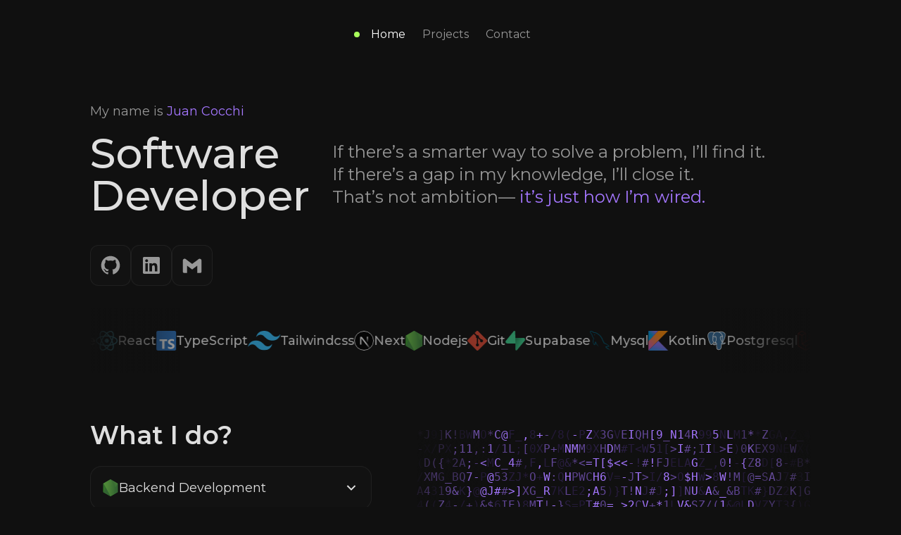

--- FILE ---
content_type: text/html; charset=UTF-8
request_url: https://thirstypooch.com/gallery-category/mesas-y-sillas/
body_size: 9242
content:
<!DOCTYPE html><html lang="en"> <head><meta charset="UTF-8"><meta name="description" content="Software Developer"><meta name="viewport" content="width=device-width, initial-scale=1.0"><link rel="icon" type="image/png" href="/favicon.png"><meta property="og:title" content="Juan Cocchi"><meta property="og:description" content="Software Developer"><meta property="og:type" content="website"><meta property="og:site_name" content="Juan Cocchi Portfolio"><link rel="preconnect" href="https://fonts.googleapis.com"><link rel="preconnect" href="https://fonts.gstatic.com" crossorigin><link rel="preload" as="style" href="https://fonts.googleapis.com/css2?family=Montserrat:ital,wght@0,100..900;1,100..900&display=swap"><link rel="stylesheet" href="https://fonts.googleapis.com/css2?family=Montserrat:ital,wght@0,100..900;1,100..900&display=swap" media="print" onload="this.media='all'"><noscript><link rel="stylesheet" href="https://fonts.googleapis.com/css2?family=Montserrat:ital,wght@0,100..900;1,100..900&display=swap"></noscript><title>Juan Cocchi</title><link rel="stylesheet" href="/_astro/index.B1ErqvYI.css"></head> <body class="bg-[--background] px-4 sm:px-6 md:px-12 lg:px-20">  <div class="flex justify-center w-full" data-astro-cid-d6vcou2g> <nav id="main-nav" class="fixed left-1/2 -translate-x-1/2 z-[100] bg-[var(--background)] border border-1 border-transparent backdrop-blur-xl transition-all duration-500 ease-in-out md:top-6 md:bottom-auto bottom-0 w-[80%]" data-astro-cid-d6vcou2g> <div class="container mx-auto flex justify-center items-center p-2 sm:p-3" data-astro-cid-d6vcou2g> <ul class="flex w-full justify-between md:space-x-6 md:justify-center md:gap-12 gap-2 sm:gap-4" data-astro-cid-d6vcou2g> <li class="flex-1 md:flex-none" data-astro-cid-d6vcou2g> <a href="#home" class="flex flex-col items-center gap-1 text-[var(--white-icon)] transition-colors text-[10px] sm:text-xs md:text-base relative group" data-astro-cid-d6vcou2g> <div class="absolute -left-6 top-1/2 -translate-y-1/2 w-2 h-2 rounded-full transition-all duration-300 scale-0 opacity-0 bg-[#A9FF5B] nav-indicator hidden md:block" data-astro-cid-d6vcou2g></div> <span class="md:hidden flex items-center justify-center w-5 h-5 sm:w-6 sm:h-6" data-astro-cid-d6vcou2g> <fragment data-astro-cid-d6vcou2g><svg xmlns="http://www.w3.org/2000/svg" viewBox="0 0 24 24" width="24" height="24" fill="currentColor"><path d="M21 20C21 20.5523 20.5523 21 20 21H4C3.44772 21 3 20.5523 3 20V9.48907C3 9.18048 3.14247 8.88917 3.38606 8.69972L11.3861 2.47749C11.7472 2.19663 12.2528 2.19663 12.6139 2.47749L20.6139 8.69972C20.8575 8.88917 21 9.18048 21 9.48907V20ZM19 19V9.97815L12 4.53371L5 9.97815V19H19Z"></path></svg></fragment> </span> <span class="hidden md:inline-block" data-astro-cid-d6vcou2g>Home</span> <span class="md:hidden" data-astro-cid-d6vcou2g>Home</span> </a> </li><li class="flex-1 md:flex-none" data-astro-cid-d6vcou2g> <a href="#projects" class="flex flex-col items-center gap-1 text-[var(--white-icon)] transition-colors text-[10px] sm:text-xs md:text-base relative group" data-astro-cid-d6vcou2g> <div class="absolute -left-6 top-1/2 -translate-y-1/2 w-2 h-2 rounded-full transition-all duration-300 scale-0 opacity-0 bg-[#A9FF5B] nav-indicator hidden md:block" data-astro-cid-d6vcou2g></div> <span class="md:hidden flex items-center justify-center w-5 h-5 sm:w-6 sm:h-6" data-astro-cid-d6vcou2g> <fragment data-astro-cid-d6vcou2g><svg xmlns="http://www.w3.org/2000/svg" viewBox="0 0 24 24" width="24" height="24" fill="currentColor"><path d="M4 5V19H20V7H11.5858L9.58579 5H4ZM12.4142 5H21C21.5523 5 22 5.44772 22 6V20C22 20.5523 21.5523 21 21 21H3C2.44772 21 2 20.5523 2 20V4C2 3.44772 2.44772 3 3 3H10.4142L12.4142 5Z"></path></svg></fragment> </span> <span class="hidden md:inline-block" data-astro-cid-d6vcou2g>Projects</span> <span class="md:hidden" data-astro-cid-d6vcou2g>Projects</span> </a> </li><li class="flex-1 md:flex-none" data-astro-cid-d6vcou2g> <a href="#contact" class="flex flex-col items-center gap-1 text-[var(--white-icon)] transition-colors text-[10px] sm:text-xs md:text-base relative group" data-astro-cid-d6vcou2g> <div class="absolute -left-6 top-1/2 -translate-y-1/2 w-2 h-2 rounded-full transition-all duration-300 scale-0 opacity-0 bg-[#A9FF5B] nav-indicator hidden md:block" data-astro-cid-d6vcou2g></div> <span class="md:hidden flex items-center justify-center w-5 h-5 sm:w-6 sm:h-6" data-astro-cid-d6vcou2g> <fragment data-astro-cid-d6vcou2g><svg xmlns="http://www.w3.org/2000/svg" viewBox="0 0 24 24" width="24" height="24" fill="currentColor"><path d="M21.7267 2.95694L16.2734 22.0432C16.1225 22.5716 15.7979 22.5956 15.5563 22.1126L11 13L1.9229 9.36919C1.41322 9.16532 1.41953 8.86022 1.95695 8.68108L21.0432 2.31901C21.5716 2.14285 21.8747 2.43866 21.7267 2.95694ZM19.0353 5.09647L6.81221 9.17085L12.4488 11.4255L15.4895 17.5068L19.0353 5.09647Z"></path></svg></fragment> </span> <span class="hidden md:inline-block" data-astro-cid-d6vcou2g>Contact</span> <span class="md:hidden" data-astro-cid-d6vcou2g>Contact</span> </a> </li> </ul> </div> </nav> </div>  <script type="module">const s=document.getElementById("main-nav"),v=1e3;let i=null;function h(){if(window.scrollY>0){s?.classList.add("scrolling");const o=Math.min(window.scrollY/v,1),e=1-Math.pow(1-o,4),r=528,t=window.innerWidth*.8,n=t-(t-r)*e;window.innerWidth>=768&&s?.style.setProperty("width",`${n}px`)}else s?.classList.remove("scrolling"),s?.style.setProperty("width","80%");i=null}window.addEventListener("scroll",()=>{i||(i=requestAnimationFrame(h))},{passive:!0});document.querySelectorAll('a[href^="#"]').forEach(o=>{o.addEventListener("click",function(e){e.preventDefault();const t=e.currentTarget.getAttribute("href")?.substring(1)||"",n=document.getElementById(t);n&&n.scrollIntoView({behavior:"smooth"})})});document.addEventListener("DOMContentLoaded",()=>{const o=document.querySelectorAll("section[id]"),e=document.querySelectorAll("nav a[href^='#']"),r={threshold:.6},t=c=>{c.forEach(a=>{if(a.isIntersecting){e.forEach(u=>u.classList.remove("active"));const d=a.target.getAttribute("id"),l=document.querySelector(`nav a[href="#${d}"]`);l&&l.classList.add("active")}})},n=new IntersectionObserver(t,r);o.forEach(c=>n.observe(c))});</script> <section class="text-[var(--white)] mt-12 md:mt-0" id="home"> <div class="max-w-5xl mx-auto space-y-8 md:py-36 pb-14"> <div class="text-left space-y-4"> <p class="text-md md:text-lg text-[var(--white-icon)] shiny-white">
My name is <span class="text-[var(--sec)] shiny-sec">Juan Cocchi</span> </p><div class="flex flex-col lg:flex-row lg:items-center space-y-4 lg:space-y-0 lg:space-x-8 md:gap-4"> <h1 class="text-[var(--white)] text-5xl md:text-6xl font-medium text-pretty leading-none">
Software <br> Developer
</h1> <p class="text-md md:text-2xl text-[var(--white-icon)]">
If there’s a smarter way to solve a problem, I’ll find it. <br>
If there’s a gap in my knowledge, I’ll close it. <br>
That’s not ambition—
<span class="text-[var(--sec)] shiny-sec">it’s just how I’m wired.</span> </p> </div> <div class="flex justify-start gap-2 pt-3 md:pt-6"> <a target="_blank" href="https://github.com/Thirstypooch" aria-label="GitHub" class="text-[var(--white-icon)] hover:text-white transition duration-300 ease-in-out border border-1 border-[var(--white-icon-tr)] p-2 sm:p-3 rounded-xl bg-[#1414149c] hover:bg-[var(--white-icon-tr)]"> <svg xmlns="http://www.w3.org/2000/svg" viewBox="0 0 24 24" fill="currentColor" class="w-6 h-6 sm:w-7 sm:h-7 md:w-8 md:h-8"> <path d="M12.001 2C6.47598 2 2.00098 6.475 2.00098 12C2.00098 16.425 4.86348 20.1625 8.83848 21.4875C9.33848 21.575 9.52598 21.275 9.52598 21.0125C9.52598 20.775 9.51348 19.9875 9.51348 19.15C7.00098 19.6125 6.35098 18.5375 6.15098 17.975C6.03848 17.6875 5.55098 16.8 5.12598 16.5625C4.77598 16.375 4.27598 15.9125 5.11348 15.9C5.90098 15.8875 6.46348 16.625 6.65098 16.925C7.55098 18.4375 8.98848 18.0125 9.56348 17.75C9.65098 17.1 9.91348 16.6625 10.201 16.4125C7.97598 16.1625 5.65098 15.3 5.65098 11.475C5.65098 10.3875 6.03848 9.4875 6.67598 8.7875C6.57598 8.5375 6.22598 7.5125 6.77598 6.1375C6.77598 6.1375 7.61348 5.875 9.52598 7.1625C10.326 6.9375 11.176 6.825 12.026 6.825C12.876 6.825 13.726 6.9375 14.526 7.1625C16.4385 5.8625 17.276 6.1375 17.276 6.1375C17.826 7.5125 17.476 8.5375 17.376 8.7875C18.0135 9.4875 18.401 10.375 18.401 11.475C18.401 15.3125 16.0635 16.1625 13.8385 16.4125C14.201 16.725 14.5135 17.325 14.5135 18.2625C14.5135 19.6 14.501 20.675 14.501 21.0125C14.501 21.275 14.6885 21.5875 15.1885 21.4875C19.259 20.1133 21.9999 16.2963 22.001 12C22.001 6.475 17.526 2 12.001 2Z"></path> </svg> </a> <a target="_blank" href="https://www.linkedin.com/in/juan-cocchi-b59705299/" aria-label="LinkedIn" class="text-[var(--white-icon)] hover:text-white transition duration-300 ease-in-out border border-1 border-[var(--white-icon-tr)] p-2 sm:p-3 rounded-xl bg-[#1414149c] hover:bg-[var(--white-icon-tr)]"> <svg xmlns="http://www.w3.org/2000/svg" viewBox="0 0 24 24" fill="currentColor" class="w-6 h-6 sm:w-7 sm:h-7 md:w-8 md:h-8"> <path d="M18.3362 18.339H15.6707V14.1622C15.6707 13.1662 15.6505 11.8845 14.2817 11.8845C12.892 11.8845 12.6797 12.9683 12.6797 14.0887V18.339H10.0142V9.75H12.5747V10.9207H12.6092C12.967 10.2457 13.837 9.53325 15.1367 9.53325C17.8375 9.53325 18.337 11.3108 18.337 13.6245V18.339H18.3362ZM7.00373 8.57475C6.14573 8.57475 5.45648 7.88025 5.45648 7.026C5.45648 6.1725 6.14648 5.47875 7.00373 5.47875C7.85873 5.47875 8.55173 6.1725 8.55173 7.026C8.55173 7.88025 7.85798 8.57475 7.00373 8.57475ZM8.34023 18.339H5.66723V9.75H8.34023V18.339ZM19.6697 3H4.32923C3.59498 3 3.00098 3.5805 3.00098 4.29675V19.7033C3.00098 20.4202 3.59498 21 4.32923 21H19.6675C20.401 21 21.001 20.4202 21.001 19.7033V4.29675C21.001 3.5805 20.401 3 19.6675 3H19.6697Z"></path> </svg> </a> <a target="_blank" href="https://mail.google.com/mail/?view=cm&fs=1&to=juancocchi6@gmail.com&su=Hey%20Juan!" aria-label="Email" class="text-[var(--white-icon)] hover:text-white transition duration-300 ease-in-out border border-1 border-[var(--white-icon-tr)] p-2 sm:p-3 rounded-xl bg-[#1414149c] hover:bg-[var(--white-icon-tr)]"> <svg xmlns="http://www.w3.org/2000/svg" class="w-6 h-6 sm:w-7 sm:h-7 md:w-8 md:h-8" viewBox="0 0 24 24"> <path fill="currentColor" d="m18.73 5.41l-1.28 1L12 10.46L6.55 6.37l-1.28-1A2 2 0 0 0 2 7.05v11.59A1.36 1.36 0 0 0 3.36 20h3.19v-7.72L12 16.37l5.45-4.09V20h3.19A1.36 1.36 0 0 0 22 18.64V7.05a2 2 0 0 0-3.27-1.64"></path> </svg> </a> </div> </div> <div class="relative overflow-x-hidden py-8"> <div class="pointer-events-none absolute inset-y-0 left-0 w-32 bg-gradient-to-r from-[var(--background)] to-transparent z-20"></div> <div class="pointer-events-none absolute inset-y-0 right-0 w-32 bg-gradient-to-l from-[var(--background)] to-transparent z-20"></div> <div class="flex animate-scroll hover:animate-paused gap-12 md:gap-20 w-max"> <div class="flex items-center gap-2 group transition-all duration-300"> <img src="/svg/astro.svg" alt="astro" class="h-7 w-auto object-contain transition-transform group-hover:scale-110 opacity-60" width="30" height="30" loading="lazy"> <span class="text-lg font-medium text-[var(--white-icon)]"> Astro </span> </div><div class="flex items-center gap-2 group transition-all duration-300"> <img src="/svg/vue.svg" alt="vue" class="h-7 w-auto object-contain transition-transform group-hover:scale-110 opacity-60" width="30" height="30" loading="lazy"> <span class="text-lg font-medium text-[var(--white-icon)]"> Vue </span> </div><div class="flex items-center gap-2 group transition-all duration-300"> <img src="/svg/react.svg" alt="react" class="h-7 w-auto object-contain transition-transform group-hover:scale-110 opacity-60" width="30" height="30" loading="lazy"> <span class="text-lg font-medium text-[var(--white-icon)]"> React </span> </div><div class="flex items-center gap-2 group transition-all duration-300"> <img src="/svg/typeScript.svg" alt="typeScript" class="h-7 w-auto object-contain transition-transform group-hover:scale-110 opacity-60" width="30" height="30" loading="lazy"> <span class="text-lg font-medium text-[var(--white-icon)]"> TypeScript </span> </div><div class="flex items-center gap-2 group transition-all duration-300"> <img src="/svg/tailwindcss.svg" alt="tailwindcss" class="h-7 w-auto object-contain transition-transform group-hover:scale-110 opacity-60" width="30" height="30" loading="lazy"> <span class="text-lg font-medium text-[var(--white-icon)]"> Tailwindcss </span> </div><div class="flex items-center gap-2 group transition-all duration-300"> <img src="/svg/next.svg" alt="next" class="h-7 w-auto object-contain transition-transform group-hover:scale-110 opacity-60" width="30" height="30" loading="lazy"> <span class="text-lg font-medium text-[var(--white-icon)]"> Next </span> </div><div class="flex items-center gap-2 group transition-all duration-300"> <img src="/svg/nodejs.svg" alt="nodejs" class="h-7 w-auto object-contain transition-transform group-hover:scale-110 opacity-60" width="30" height="30" loading="lazy"> <span class="text-lg font-medium text-[var(--white-icon)]"> Nodejs </span> </div><div class="flex items-center gap-2 group transition-all duration-300"> <img src="/svg/git.svg" alt="git" class="h-7 w-auto object-contain transition-transform group-hover:scale-110 opacity-60" width="30" height="30" loading="lazy"> <span class="text-lg font-medium text-[var(--white-icon)]"> Git </span> </div><div class="flex items-center gap-2 group transition-all duration-300"> <img src="/svg/supabase.svg" alt="supabase" class="h-7 w-auto object-contain transition-transform group-hover:scale-110 opacity-60" width="30" height="30" loading="lazy"> <span class="text-lg font-medium text-[var(--white-icon)]"> Supabase </span> </div><div class="flex items-center gap-2 group transition-all duration-300"> <img src="/svg/mysql.svg" alt="mysql" class="h-7 w-auto object-contain transition-transform group-hover:scale-110 opacity-60" width="30" height="30" loading="lazy"> <span class="text-lg font-medium text-[var(--white-icon)]"> Mysql </span> </div><div class="flex items-center gap-2 group transition-all duration-300"> <img src="/svg/kotlin.svg" alt="kotlin" class="h-7 w-auto object-contain transition-transform group-hover:scale-110 opacity-60" width="30" height="30" loading="lazy"> <span class="text-lg font-medium text-[var(--white-icon)]"> Kotlin </span> </div><div class="flex items-center gap-2 group transition-all duration-300"> <img src="/svg/postgresql.svg" alt="postgresql" class="h-7 w-auto object-contain transition-transform group-hover:scale-110 opacity-60" width="30" height="30" loading="lazy"> <span class="text-lg font-medium text-[var(--white-icon)]"> Postgresql </span> </div><div class="flex items-center gap-2 group transition-all duration-300"> <img src="/svg/laravel.svg" alt="laravel" class="h-7 w-auto object-contain transition-transform group-hover:scale-110 opacity-60" width="30" height="30" loading="lazy"> <span class="text-lg font-medium text-[var(--white-icon)]"> Laravel </span> </div><div class="flex items-center gap-2 group transition-all duration-300"> <img src="/svg/docker.svg" alt="docker" class="h-7 w-auto object-contain transition-transform group-hover:scale-110 opacity-60" width="30" height="30" loading="lazy"> <span class="text-lg font-medium text-[var(--white-icon)]"> Docker </span> </div><div class="flex items-center gap-2 group transition-all duration-300"> <img src="/svg/linux.svg" alt="linux" class="h-7 w-auto object-contain transition-transform group-hover:scale-110 opacity-60" width="30" height="30" loading="lazy"> <span class="text-lg font-medium text-[var(--white-icon)]"> Linux </span> </div><div class="flex items-center gap-2 group transition-all duration-300"> <img src="/svg/netlify.svg" alt="netlify" class="h-7 w-auto object-contain transition-transform group-hover:scale-110 opacity-60" width="30" height="30" loading="lazy"> <span class="text-lg font-medium text-[var(--white-icon)]"> Netlify </span> </div><div class="flex items-center gap-2 group transition-all duration-300"> <img src="/svg/AWS.svg" alt="AWS" class="h-7 w-auto object-contain transition-transform group-hover:scale-110 opacity-60" width="30" height="30" loading="lazy"> <span class="text-lg font-medium text-[var(--white-icon)]"> AWS </span> </div><div class="flex items-center gap-2 group transition-all duration-300"> <img src="/svg/astro.svg" alt="astro" class="h-7 w-auto object-contain transition-transform group-hover:scale-110 opacity-60" width="30" height="30" loading="lazy"> <span class="text-lg font-medium text-[var(--white-icon)]"> Astro </span> </div><div class="flex items-center gap-2 group transition-all duration-300"> <img src="/svg/vue.svg" alt="vue" class="h-7 w-auto object-contain transition-transform group-hover:scale-110 opacity-60" width="30" height="30" loading="lazy"> <span class="text-lg font-medium text-[var(--white-icon)]"> Vue </span> </div><div class="flex items-center gap-2 group transition-all duration-300"> <img src="/svg/react.svg" alt="react" class="h-7 w-auto object-contain transition-transform group-hover:scale-110 opacity-60" width="30" height="30" loading="lazy"> <span class="text-lg font-medium text-[var(--white-icon)]"> React </span> </div><div class="flex items-center gap-2 group transition-all duration-300"> <img src="/svg/typeScript.svg" alt="typeScript" class="h-7 w-auto object-contain transition-transform group-hover:scale-110 opacity-60" width="30" height="30" loading="lazy"> <span class="text-lg font-medium text-[var(--white-icon)]"> TypeScript </span> </div><div class="flex items-center gap-2 group transition-all duration-300"> <img src="/svg/tailwindcss.svg" alt="tailwindcss" class="h-7 w-auto object-contain transition-transform group-hover:scale-110 opacity-60" width="30" height="30" loading="lazy"> <span class="text-lg font-medium text-[var(--white-icon)]"> Tailwindcss </span> </div><div class="flex items-center gap-2 group transition-all duration-300"> <img src="/svg/next.svg" alt="next" class="h-7 w-auto object-contain transition-transform group-hover:scale-110 opacity-60" width="30" height="30" loading="lazy"> <span class="text-lg font-medium text-[var(--white-icon)]"> Next </span> </div><div class="flex items-center gap-2 group transition-all duration-300"> <img src="/svg/nodejs.svg" alt="nodejs" class="h-7 w-auto object-contain transition-transform group-hover:scale-110 opacity-60" width="30" height="30" loading="lazy"> <span class="text-lg font-medium text-[var(--white-icon)]"> Nodejs </span> </div><div class="flex items-center gap-2 group transition-all duration-300"> <img src="/svg/git.svg" alt="git" class="h-7 w-auto object-contain transition-transform group-hover:scale-110 opacity-60" width="30" height="30" loading="lazy"> <span class="text-lg font-medium text-[var(--white-icon)]"> Git </span> </div><div class="flex items-center gap-2 group transition-all duration-300"> <img src="/svg/supabase.svg" alt="supabase" class="h-7 w-auto object-contain transition-transform group-hover:scale-110 opacity-60" width="30" height="30" loading="lazy"> <span class="text-lg font-medium text-[var(--white-icon)]"> Supabase </span> </div><div class="flex items-center gap-2 group transition-all duration-300"> <img src="/svg/mysql.svg" alt="mysql" class="h-7 w-auto object-contain transition-transform group-hover:scale-110 opacity-60" width="30" height="30" loading="lazy"> <span class="text-lg font-medium text-[var(--white-icon)]"> Mysql </span> </div><div class="flex items-center gap-2 group transition-all duration-300"> <img src="/svg/kotlin.svg" alt="kotlin" class="h-7 w-auto object-contain transition-transform group-hover:scale-110 opacity-60" width="30" height="30" loading="lazy"> <span class="text-lg font-medium text-[var(--white-icon)]"> Kotlin </span> </div><div class="flex items-center gap-2 group transition-all duration-300"> <img src="/svg/postgresql.svg" alt="postgresql" class="h-7 w-auto object-contain transition-transform group-hover:scale-110 opacity-60" width="30" height="30" loading="lazy"> <span class="text-lg font-medium text-[var(--white-icon)]"> Postgresql </span> </div><div class="flex items-center gap-2 group transition-all duration-300"> <img src="/svg/laravel.svg" alt="laravel" class="h-7 w-auto object-contain transition-transform group-hover:scale-110 opacity-60" width="30" height="30" loading="lazy"> <span class="text-lg font-medium text-[var(--white-icon)]"> Laravel </span> </div><div class="flex items-center gap-2 group transition-all duration-300"> <img src="/svg/docker.svg" alt="docker" class="h-7 w-auto object-contain transition-transform group-hover:scale-110 opacity-60" width="30" height="30" loading="lazy"> <span class="text-lg font-medium text-[var(--white-icon)]"> Docker </span> </div><div class="flex items-center gap-2 group transition-all duration-300"> <img src="/svg/linux.svg" alt="linux" class="h-7 w-auto object-contain transition-transform group-hover:scale-110 opacity-60" width="30" height="30" loading="lazy"> <span class="text-lg font-medium text-[var(--white-icon)]"> Linux </span> </div><div class="flex items-center gap-2 group transition-all duration-300"> <img src="/svg/netlify.svg" alt="netlify" class="h-7 w-auto object-contain transition-transform group-hover:scale-110 opacity-60" width="30" height="30" loading="lazy"> <span class="text-lg font-medium text-[var(--white-icon)]"> Netlify </span> </div><div class="flex items-center gap-2 group transition-all duration-300"> <img src="/svg/AWS.svg" alt="AWS" class="h-7 w-auto object-contain transition-transform group-hover:scale-110 opacity-60" width="30" height="30" loading="lazy"> <span class="text-lg font-medium text-[var(--white-icon)]"> AWS </span> </div><div class="flex items-center gap-2 group transition-all duration-300"> <img src="/svg/astro.svg" alt="astro" class="h-7 w-auto object-contain transition-transform group-hover:scale-110 opacity-60" width="30" height="30" loading="lazy"> <span class="text-lg font-medium text-[var(--white-icon)]"> Astro </span> </div><div class="flex items-center gap-2 group transition-all duration-300"> <img src="/svg/vue.svg" alt="vue" class="h-7 w-auto object-contain transition-transform group-hover:scale-110 opacity-60" width="30" height="30" loading="lazy"> <span class="text-lg font-medium text-[var(--white-icon)]"> Vue </span> </div><div class="flex items-center gap-2 group transition-all duration-300"> <img src="/svg/react.svg" alt="react" class="h-7 w-auto object-contain transition-transform group-hover:scale-110 opacity-60" width="30" height="30" loading="lazy"> <span class="text-lg font-medium text-[var(--white-icon)]"> React </span> </div><div class="flex items-center gap-2 group transition-all duration-300"> <img src="/svg/typeScript.svg" alt="typeScript" class="h-7 w-auto object-contain transition-transform group-hover:scale-110 opacity-60" width="30" height="30" loading="lazy"> <span class="text-lg font-medium text-[var(--white-icon)]"> TypeScript </span> </div><div class="flex items-center gap-2 group transition-all duration-300"> <img src="/svg/tailwindcss.svg" alt="tailwindcss" class="h-7 w-auto object-contain transition-transform group-hover:scale-110 opacity-60" width="30" height="30" loading="lazy"> <span class="text-lg font-medium text-[var(--white-icon)]"> Tailwindcss </span> </div><div class="flex items-center gap-2 group transition-all duration-300"> <img src="/svg/next.svg" alt="next" class="h-7 w-auto object-contain transition-transform group-hover:scale-110 opacity-60" width="30" height="30" loading="lazy"> <span class="text-lg font-medium text-[var(--white-icon)]"> Next </span> </div><div class="flex items-center gap-2 group transition-all duration-300"> <img src="/svg/nodejs.svg" alt="nodejs" class="h-7 w-auto object-contain transition-transform group-hover:scale-110 opacity-60" width="30" height="30" loading="lazy"> <span class="text-lg font-medium text-[var(--white-icon)]"> Nodejs </span> </div><div class="flex items-center gap-2 group transition-all duration-300"> <img src="/svg/git.svg" alt="git" class="h-7 w-auto object-contain transition-transform group-hover:scale-110 opacity-60" width="30" height="30" loading="lazy"> <span class="text-lg font-medium text-[var(--white-icon)]"> Git </span> </div><div class="flex items-center gap-2 group transition-all duration-300"> <img src="/svg/supabase.svg" alt="supabase" class="h-7 w-auto object-contain transition-transform group-hover:scale-110 opacity-60" width="30" height="30" loading="lazy"> <span class="text-lg font-medium text-[var(--white-icon)]"> Supabase </span> </div><div class="flex items-center gap-2 group transition-all duration-300"> <img src="/svg/mysql.svg" alt="mysql" class="h-7 w-auto object-contain transition-transform group-hover:scale-110 opacity-60" width="30" height="30" loading="lazy"> <span class="text-lg font-medium text-[var(--white-icon)]"> Mysql </span> </div><div class="flex items-center gap-2 group transition-all duration-300"> <img src="/svg/kotlin.svg" alt="kotlin" class="h-7 w-auto object-contain transition-transform group-hover:scale-110 opacity-60" width="30" height="30" loading="lazy"> <span class="text-lg font-medium text-[var(--white-icon)]"> Kotlin </span> </div><div class="flex items-center gap-2 group transition-all duration-300"> <img src="/svg/postgresql.svg" alt="postgresql" class="h-7 w-auto object-contain transition-transform group-hover:scale-110 opacity-60" width="30" height="30" loading="lazy"> <span class="text-lg font-medium text-[var(--white-icon)]"> Postgresql </span> </div><div class="flex items-center gap-2 group transition-all duration-300"> <img src="/svg/laravel.svg" alt="laravel" class="h-7 w-auto object-contain transition-transform group-hover:scale-110 opacity-60" width="30" height="30" loading="lazy"> <span class="text-lg font-medium text-[var(--white-icon)]"> Laravel </span> </div><div class="flex items-center gap-2 group transition-all duration-300"> <img src="/svg/docker.svg" alt="docker" class="h-7 w-auto object-contain transition-transform group-hover:scale-110 opacity-60" width="30" height="30" loading="lazy"> <span class="text-lg font-medium text-[var(--white-icon)]"> Docker </span> </div><div class="flex items-center gap-2 group transition-all duration-300"> <img src="/svg/linux.svg" alt="linux" class="h-7 w-auto object-contain transition-transform group-hover:scale-110 opacity-60" width="30" height="30" loading="lazy"> <span class="text-lg font-medium text-[var(--white-icon)]"> Linux </span> </div><div class="flex items-center gap-2 group transition-all duration-300"> <img src="/svg/netlify.svg" alt="netlify" class="h-7 w-auto object-contain transition-transform group-hover:scale-110 opacity-60" width="30" height="30" loading="lazy"> <span class="text-lg font-medium text-[var(--white-icon)]"> Netlify </span> </div><div class="flex items-center gap-2 group transition-all duration-300"> <img src="/svg/AWS.svg" alt="AWS" class="h-7 w-auto object-contain transition-transform group-hover:scale-110 opacity-60" width="30" height="30" loading="lazy"> <span class="text-lg font-medium text-[var(--white-icon)]"> AWS </span> </div> </div> </div>  <div class="flex flex-col lg:flex-row items-center gap-8"> <style>astro-island,astro-slot,astro-static-slot{display:contents}</style><script>(()=>{var e=async t=>{await(await t())()};(self.Astro||(self.Astro={})).load=e;window.dispatchEvent(new Event("astro:load"));})();;(()=>{var A=Object.defineProperty;var g=(i,o,a)=>o in i?A(i,o,{enumerable:!0,configurable:!0,writable:!0,value:a}):i[o]=a;var d=(i,o,a)=>g(i,typeof o!="symbol"?o+"":o,a);{let i={0:t=>m(t),1:t=>a(t),2:t=>new RegExp(t),3:t=>new Date(t),4:t=>new Map(a(t)),5:t=>new Set(a(t)),6:t=>BigInt(t),7:t=>new URL(t),8:t=>new Uint8Array(t),9:t=>new Uint16Array(t),10:t=>new Uint32Array(t),11:t=>1/0*t},o=t=>{let[l,e]=t;return l in i?i[l](e):void 0},a=t=>t.map(o),m=t=>typeof t!="object"||t===null?t:Object.fromEntries(Object.entries(t).map(([l,e])=>[l,o(e)]));class y extends HTMLElement{constructor(){super(...arguments);d(this,"Component");d(this,"hydrator");d(this,"hydrate",async()=>{var b;if(!this.hydrator||!this.isConnected)return;let e=(b=this.parentElement)==null?void 0:b.closest("astro-island[ssr]");if(e){e.addEventListener("astro:hydrate",this.hydrate,{once:!0});return}let c=this.querySelectorAll("astro-slot"),n={},h=this.querySelectorAll("template[data-astro-template]");for(let r of h){let s=r.closest(this.tagName);s!=null&&s.isSameNode(this)&&(n[r.getAttribute("data-astro-template")||"default"]=r.innerHTML,r.remove())}for(let r of c){let s=r.closest(this.tagName);s!=null&&s.isSameNode(this)&&(n[r.getAttribute("name")||"default"]=r.innerHTML)}let p;try{p=this.hasAttribute("props")?m(JSON.parse(this.getAttribute("props"))):{}}catch(r){let s=this.getAttribute("component-url")||"<unknown>",v=this.getAttribute("component-export");throw v&&(s+=` (export ${v})`),console.error(`[hydrate] Error parsing props for component ${s}`,this.getAttribute("props"),r),r}let u;await this.hydrator(this)(this.Component,p,n,{client:this.getAttribute("client")}),this.removeAttribute("ssr"),this.dispatchEvent(new CustomEvent("astro:hydrate"))});d(this,"unmount",()=>{this.isConnected||this.dispatchEvent(new CustomEvent("astro:unmount"))})}disconnectedCallback(){document.removeEventListener("astro:after-swap",this.unmount),document.addEventListener("astro:after-swap",this.unmount,{once:!0})}connectedCallback(){if(!this.hasAttribute("await-children")||document.readyState==="interactive"||document.readyState==="complete")this.childrenConnectedCallback();else{let e=()=>{document.removeEventListener("DOMContentLoaded",e),c.disconnect(),this.childrenConnectedCallback()},c=new MutationObserver(()=>{var n;((n=this.lastChild)==null?void 0:n.nodeType)===Node.COMMENT_NODE&&this.lastChild.nodeValue==="astro:end"&&(this.lastChild.remove(),e())});c.observe(this,{childList:!0}),document.addEventListener("DOMContentLoaded",e)}}async childrenConnectedCallback(){let e=this.getAttribute("before-hydration-url");e&&await import(e),this.start()}async start(){let e=JSON.parse(this.getAttribute("opts")),c=this.getAttribute("client");if(Astro[c]===void 0){window.addEventListener(`astro:${c}`,()=>this.start(),{once:!0});return}try{await Astro[c](async()=>{let n=this.getAttribute("renderer-url"),[h,{default:p}]=await Promise.all([import(this.getAttribute("component-url")),n?import(n):()=>()=>{}]),u=this.getAttribute("component-export")||"default";if(!u.includes("."))this.Component=h[u];else{this.Component=h;for(let f of u.split("."))this.Component=this.Component[f]}return this.hydrator=p,this.hydrate},e,this)}catch(n){console.error(`[astro-island] Error hydrating ${this.getAttribute("component-url")}`,n)}}attributeChangedCallback(){this.hydrate()}}d(y,"observedAttributes",["props"]),customElements.get("astro-island")||customElements.define("astro-island",y)}})();</script><astro-island uid="1QgLrt" prefix="r0" component-url="/_astro/SkillsList.j4NiwPPo.js" component-export="default" renderer-url="/_astro/client.DyS41jpO.js" props="{}" ssr client="load" opts="{&quot;name&quot;:&quot;SkillsList&quot;,&quot;value&quot;:true}" await-children><link rel="preload" as="image" href="/svg/nodejs.svg"/><link rel="preload" as="image" href="/svg/react.svg"/><link rel="preload" as="image" href="/svg/git.svg"/><div class="text-left pt-3 md:pt-9"><h3 class="text-[var(--white)] text-3xl md:text-4xl font-semibold md:mb-6">What I do?</h3><ul class="space-y-4 mt-4 text-lg"><li class="w-full"><div class="md:w-[400px] w-full bg-[#1414149c] rounded-2xl text-left hover:bg-opacity-80 transition-all border border-[var(--white-icon-tr)] cursor-pointer overflow-hidden"><div class="flex items-center gap-3 p-4"><img src="/svg/nodejs.svg" alt="Backend Development" class="w-6 h-6 text-[var(--sec)] opacity-70"/><div class="flex items-center gap-2 flex-grow justify-between"><div class="min-w-0 max-w-[200px] md:max-w-none overflow-hidden"><span class="block truncate text-[var(--white)] text-lg">Backend Development</span></div><svg xmlns="http://www.w3.org/2000/svg" viewBox="0 0 24 24" fill="currentColor" class="w-6 h-6 text-[var(--white)] transform transition-transform flex-shrink-0 "><path d="M11.9999 13.1714L16.9497 8.22168L18.3639 9.63589L11.9999 15.9999L5.63599 9.63589L7.0502 8.22168L11.9999 13.1714Z"></path></svg></div></div><div class="transition-all duration-300 px-4 max-h-0 opacity-0"><ul class="space-y-2 text-[var(--white-icon)] text-sm"><div class="flex items-center"><span class="pl-1">•</span><li class="pl-3">Architecting and deploying highly scalable and secure APIs and microservices using modern frameworks, with a focus on building robust business logic and server-side components.</li></div><div class="flex items-center"><span class="pl-1">•</span><li class="pl-3">Designing and implementing efficient data management systems, including both relational and non-relational databases, while leveraging data validation tools for data integrity and security.</li></div><div class="flex items-center"><span class="pl-1">•</span><li class="pl-3">Managing the entire deployment lifecycle by using Docker for containerization, and deploying services to a range of cloud platforms, including AWS and Google Cloud Platform, all managed within a Linux environment.</li></div></ul></div></div></li><li class="w-full"><div class="md:w-[400px] w-full bg-[#1414149c] rounded-2xl text-left hover:bg-opacity-80 transition-all border border-[var(--white-icon-tr)] cursor-pointer overflow-hidden"><div class="flex items-center gap-3 p-4"><img src="/svg/react.svg" alt="Frontend Development" class="w-6 h-6 text-[var(--sec)] opacity-70"/><div class="flex items-center gap-2 flex-grow justify-between"><div class="min-w-0 max-w-[200px] md:max-w-none overflow-hidden"><span class="block truncate text-[var(--white)] text-lg">Frontend Development</span></div><svg xmlns="http://www.w3.org/2000/svg" viewBox="0 0 24 24" fill="currentColor" class="w-6 h-6 text-[var(--white)] transform transition-transform flex-shrink-0 "><path d="M11.9999 13.1714L16.9497 8.22168L18.3639 9.63589L11.9999 15.9999L5.63599 9.63589L7.0502 8.22168L11.9999 13.1714Z"></path></svg></div></div><div class="transition-all duration-300 px-4 max-h-0 opacity-0"><ul class="space-y-2 text-[var(--white-icon)] text-sm"><div class="flex items-center"><span class="pl-1">•</span><li class="pl-3">Building highly performant and dynamic user interfaces with a focus on component-based architecture and server-side rendering to enhance SEO and initial load times.</li></div><div class="flex items-center"><span class="pl-1">•</span><li class="pl-3">Developing robust and scalable front-end systems by implementing modern state management patterns and utilizing type-safe languages like TypeScript for maintainable codebases.</li></div><div class="flex items-center"><span class="pl-1">•</span><li class="pl-3">Implementing robust security and authentication by integrating JWT with cookies, managing cross-origin requests with CORS policies, and leveraging atomic CSS frameworks.</li></div></ul></div></div></li><li class="w-full"><div class="md:w-[400px] w-full bg-[#1414149c] rounded-2xl text-left hover:bg-opacity-80 transition-all border border-[var(--white-icon-tr)] cursor-pointer overflow-hidden"><div class="flex items-center gap-3 p-4"><img src="/svg/git.svg" alt="Project Management" class="w-6 h-6 text-[var(--sec)] opacity-70"/><div class="flex items-center gap-2 flex-grow justify-between"><div class="min-w-0 max-w-[200px] md:max-w-none overflow-hidden"><span class="block truncate text-[var(--white)] text-lg">Project Management</span></div><svg xmlns="http://www.w3.org/2000/svg" viewBox="0 0 24 24" fill="currentColor" class="w-6 h-6 text-[var(--white)] transform transition-transform flex-shrink-0 "><path d="M11.9999 13.1714L16.9497 8.22168L18.3639 9.63589L11.9999 15.9999L5.63599 9.63589L7.0502 8.22168L11.9999 13.1714Z"></path></svg></div></div><div class="transition-all duration-300 px-4 max-h-0 opacity-0"><ul class="space-y-2 text-[var(--white-icon)] text-sm"><div class="flex items-center"><span class="pl-1">•</span><li class="pl-3">Applied Scrum methodology to lead cross-functional teams, overseeing the development lifecycle from planning to delivery while ensuring project deadlines were met.</li></div><div class="flex items-center"><span class="pl-1">•</span><li class="pl-3">Communicated technical concepts clearly to non-technical clients in weekly meetings, ensuring project alignment and translating business requirements into actionable development tasks.</li></div><div class="flex items-center"><span class="pl-1">•</span><li class="pl-3">Bridged the gap between technical teams and clients by documenting project scope and managing the project&#x27;s technical architecture</li></div></ul></div></div></li></ul></div><!--astro:end--></astro-island> <div class="flex justify-center w-full h-[250px] sm:h-[270px] md:h-[292px] pt-3 md:pt-9 md:ml-8 lg:ml-16"> <astro-island uid="vIGhK" prefix="r1" component-url="/_astro/LetterGlitch.CMDCk-9y.js" component-export="default" renderer-url="/_astro/client.DyS41jpO.js" props="{&quot;glitchColors&quot;:[1,[[0,&quot;#5e4491&quot;],[0,&quot;#A476FF&quot;],[0,&quot;#241a38&quot;]]],&quot;glitchSpeed&quot;:[0,33],&quot;centerVignette&quot;:[0,false],&quot;outerVignette&quot;:[0,true],&quot;smooth&quot;:[0,true]}" ssr client="load" opts="{&quot;name&quot;:&quot;LetterGlitch&quot;,&quot;value&quot;:true}" await-children><div class="relative w-full h-full bg-[#101010] overflow-hidden"><canvas class="block w-full h-full"></canvas><div class="absolute top-0 left-0 w-full h-full pointer-events-none bg-[radial-gradient(circle,_rgba(16,16,16,0)_60%,_rgba(16,16,16,1)_100%)]"></div></div><!--astro:end--></astro-island> </div> </div> </div> </section>  <!--
-&#45;&#45;
import { Image } from "astro:assets";

import bonksters from "../../public/bonksters.png";
import form from "../../public/form.png";
import gpg from "../../public/gpg.png";
import nexus from "../../public/nexus.png";


interface Project {
  title: string;
  image: ImageMetadata;
  link: string;
  preview: string;
  status: string;
}

const projects: Project[] = [
  {
    title: "Bonkster's Food Delivery",
    image: bonksters as ImageMetadata,
    link: "https://github.com/Thirstypooch/Bonksters.git",
    preview: "https://bonksters.vercel.app",
    status: "On Development",
  },
  {
    title: "Form Issue Report",
    image: form as ImageMetadata,
    link: "https://github.com/Thirstypooch/form-issue-report.git",
    preview: "https://formulary-report.netlify.app",
    status: "On Development",
  },
  {
    title: "GPG Encryptor",
    image: gpg as ImageMetadata,
    link: "https://github.com/Thirstypooch/gpg-encryption-project.git",
    preview: "https://gpg-encryption.onrender.com",
    status: "On Development",
  },
  {
    title: "Nexus Chat",
    image: nexus as ImageMetadata,
    link: "https://github.com/Thirstypooch/real_time_chat_app.git",
    preview: "https://real-time-chat-app-gy3u.onrender.com",
    status: "On Development",
  },
];
-&#45;&#45;

<section
  id="projects"
  class="py-12 border-t border-[#ffffff10] text-[var(&#45;&#45;white)]"
>
  <div class="max-w-5xl mx-auto">
    <h2 class="text-lg text-[var(&#45;&#45;sec)] mb-2 shiny-sec">My work</h2>
    <h3 class="text-4xl md:text-5xl font-medium mb-8">Projects</h3>

    <div class="grid grid-cols-1 md:grid-cols-2 gap-8">
      {
        projects.map((project) => (
          <div class="group">
            <a
              href={project.preview}
              target="_blank"
              rel="noopener noreferrer"
              class="block"
            >
              <div class="rounded-2xl overflow-hidden shadow-lg hover:shadow-xl transition-shadow duration-300 mb-4">
                <Image
                  src={project.image}
                  alt={project.title}
                  class="w-full h-40 sm:h-48 md:h-72 object-cover object-center group-hover:scale-105 transition-transform duration-300"
                />
              </div>
              <div class="flex items-center px-3">
                <div class="flex-grow">
                  <h4 class="text-2xl font-semibold">{project.title}</h4>
                  <span class="py-1 text-sm text-[var(&#45;&#45;white-icon)]">
                    {project.status}
                  </span>
                </div>
                <div class="flex gap-2 ml-auto">
                  <a
                    target="_blank"
                    href={project.link}
                    aria-label="GitHub"
                    class="w-10 h-10 sm:w-12 sm:h-12 md:w-14 md:h-14 flex justify-center items-center text-[var(&#45;&#45;white-icon)] hover:text-white transition duration-300 ease-in-out border border-1 border-[var(&#45;&#45;white-icon-tr)] p-2 sm:p-3 rounded-xl bg-[#1414149c] hover:bg-[var(&#45;&#45;white-icon-tr)]"
                  >
                    <svg
                      xmlns="http://www.w3.org/2000/svg"
                      viewBox="0 0 24 24"
                      fill="currentColor"
                      class="w-5 h-5 sm:w-6 sm:h-6 md:w-7 md:h-7"
                    >
                      <path d="M24 12L18.3431 17.6569L16.9289 16.2426L21.1716 12L16.9289 7.75736L18.3431 6.34315L24 12ZM2.82843 12L7.07107 16.2426L5.65685 17.6569L0 12L5.65685 6.34315L7.07107 7.75736L2.82843 12ZM9.78845 21H7.66009L14.2116 3H16.3399L9.78845 21Z" />
                    </svg>
                  </a>
                  <a
                    target="_blank"
                    href={project.preview}
                    aria-label="Preview"
                    class="w-10 h-10 sm:w-12 sm:h-12 md:w-14 md:h-14 flex justify-center items-center text-[var(&#45;&#45;white-icon)] hover:text-white transition duration-300 ease-in-out border border-1 border-[var(&#45;&#45;white-icon-tr)] p-2 sm:p-3 rounded-xl bg-[#1414149c] hover:bg-[var(&#45;&#45;white-icon-tr)]"
                  >
                    <svg
                      xmlns="http://www.w3.org/2000/svg"
                      viewBox="0 0 24 24"
                      fill="currentColor"
                      class="w-5 h-5 sm:w-6 sm:h-6 md:w-7 md:h-7"
                    >
                      <path d="M16.0037 9.41421L7.39712 18.0208L5.98291 16.6066L14.5895 8H7.00373V6H18.0037V17H16.0037V9.41421Z" />
                    </svg>
                  </a>
                </div>
              </div>
            </a>
          </div>
        ))
      }
    </div>
    <a
      target="_blank"
      href="https://github.com/Thirstypooch?tab=repositories"
      aria-label="GitHub"
      class="w-full flex items-center justify-center gap-2 mt-9 text-[var(&#45;&#45;white-icon)] hover:text-white transition duration-300 ease-in-out border border-[var(&#45;&#45;white-icon-tr)] p-3 rounded-full bg-[#1414149c] hover:bg-[var(&#45;&#45;white-icon-tr)]"
    >
      <span class="md:text-lg text-md">More projects on</span>
      <svg
        xmlns="http://www.w3.org/2000/svg"
        viewBox="0 0 24 24"
        fill="currentColor"
        class="w-5 h-5 sm:w-6 sm:h-6"
      >
        <path
          d="M12.001 2C6.47598 2 2.00098 6.475 2.00098 12C2.00098 16.425 4.86348 20.1625 8.83848 21.4875C9.33848 21.575 9.52598 21.275 9.52598 21.0125C9.52598 20.775 9.51348 19.9875 9.51348 19.15C7.00098 19.6125 6.35098 18.5375 6.15098 17.975C6.03848 17.6875 5.55098 16.8 5.12598 16.5625C4.77598 16.375 4.27598 15.9125 5.11348 15.9C5.90098 15.8875 6.46348 16.625 6.65098 16.925C7.55098 18.4375 8.98848 18.0125 9.56348 17.75C9.65098 17.1 9.91348 16.6625 10.201 16.4125C7.97598 16.1625 5.65098 15.3 5.65098 11.475C5.65098 10.3875 6.03848 9.4875 6.67598 8.7875C6.57598 8.5375 6.22598 7.5125 6.77598 6.1375C6.77598 6.1375 7.61348 5.875 9.52598 7.1625C10.326 6.9375 11.176 6.825 12.026 6.825C12.876 6.825 13.726 6.9375 14.526 7.1625C16.4385 5.8625 17.276 6.1375 17.276 6.1375C17.826 7.5125 17.476 8.5375 17.376 8.7875C18.0135 9.4875 18.401 10.375 18.401 11.475C18.401 15.3125 16.0635 16.1625 13.8385 16.4125C14.201 16.725 14.5135 17.325 14.5135 18.2625C14.5135 19.6 14.501 20.675 14.501 21.0125C14.501 21.275 14.6885 21.5875 15.1885 21.4875C19.259 20.1133 21.9999 16.2963 22.001 12C22.001 6.475 17.526 2 12.001 2Z"
        ></path>
      </svg>
    </a>
  </div>
</section>
--><section id="projects" class="py-12 border-t border-[#ffffff10] text-[var(--white)]"> <div class="max-w-5xl mx-auto"> <h2 class="text-lg text-[var(--sec)] mb-2 shiny-sec">My work</h2> <h3 class="text-4xl md:text-5xl font-medium mb-8">Projects</h3> <!-- New content block explaining the status of the projects --> <div class="bg-[#1414149c] border border-[var(--white-icon-tr)] rounded-2xl p-8 text-center flex flex-col items-center"> <svg xmlns="http://www.w3.org/2000/svg" viewBox="0 0 24 24" fill="currentColor" class="w-12 h-12 text-[var(--sec)] mb-4"> <path d="M20 6.25C20 5.00736 18.9926 4 17.75 4H16.5V3C16.5 2.44772 16.0523 2 15.5 2H8.5C7.94772 2 7.5 2.44772 7.5 3V4H6.25C5.00736 4 4 5.00736 4 6.25V8H20V6.25ZM20 10H4V19.75C4 20.9926 5.00736 22 6.25 22H17.75C18.9926 22 20 20.9926 20 19.75V10ZM10 14H14V16H10V14Z"></path> </svg> <h4 class="text-2xl font-semibold text-[var(--white)] mb-2">
Projects on Hold
</h4> <p class="text-[var(--white-icon)] max-w-2xl">
Thank you for your interest in my work. As I am currently under an
                exclusive employment contract, my personal projects, including their live
                deployments, have been temporarily paused. My primary focus is dedicated
                to my current role. You are welcome to browse the source code for these
                projects on my GitHub profile.
</p> </div> <a target="_blank" href="https://github.com/Thirstypooch?tab=repositories" aria-label="GitHub" class="w-full flex items-center justify-center gap-2 mt-9 text-[var(--white-icon)] hover:text-white transition duration-300 ease-in-out border border-[var(--white-icon-tr)] p-3 rounded-full bg-[#1414149c] hover:bg-[var(--white-icon-tr)]"> <span class="md:text-lg text-md">View all repositories on</span> <svg xmlns="http://www.w3.org/2000/svg" viewBox="0 0 24 24" fill="currentColor" class="w-5 h-5 sm:w-6 sm:h-6"> <path d="M12.001 2C6.47598 2 2.00098 6.475 2.00098 12C2.00098 16.425 4.86348 20.1625 8.83848 21.4875C9.33848 21.575 9.52598 21.275 9.52598 21.0125C9.52598 20.775 9.51348 19.9875 9.51348 19.15C7.00098 19.6125 6.35098 18.5375 6.15098 17.975C6.03848 17.6875 5.55098 16.8 5.12598 16.5625C4.77598 16.375 4.27598 15.9125 5.11348 15.9C5.90098 15.8875 6.46348 16.625 6.65098 16.925C7.55098 18.4375 8.98848 18.0125 9.56348 17.75C9.65098 17.1 9.91348 16.6625 10.201 16.4125C7.97598 16.1625 5.65098 15.3 5.65098 11.475C5.65098 10.3875 6.03848 9.4875 6.67598 8.7875C6.57598 8.5375 6.22598 7.5125 6.77598 6.1375C6.77598 6.1375 7.61348 5.875 9.52598 7.1625C10.326 6.9375 11.176 6.825 12.026 6.825C12.876 6.825 13.726 6.9375 14.526 7.1625C16.4385 5.8625 17.276 6.1375 17.276 6.1375C17.826 7.5125 17.476 8.5375 17.376 8.7875C18.0135 9.4875 18.401 10.375 18.401 11.475C18.401 15.3125 16.0635 16.1625 13.8385 16.4125C14.201 16.725 14.5135 17.325 14.5135 18.2625C14.5135 19.6 14.501 20.675 14.501 21.0125C14.501 21.275 14.6885 21.5875 15.1885 21.4875C19.259 20.1133 21.9999 16.2963 22.001 12C22.001 6.475 17.526 2 12.001 2Z"></path> </svg> </a> </div> </section> <!--
<section id="contact" class="w-full py-12 border-t border-[#ffffff10]">
  <div class="max-w-5xl mx-auto">
    <h2 class="text-lg text-[var(&#45;&#45;sec)] mb-2 shiny-sec">Let's talk</h2>
    <h3 class="text-4xl md:text-5xl font-medium text-[var(&#45;&#45;white)] mb-6">
      Contact
    </h3>
    <div class="grid grid-cols-1 md:grid-cols-2 gap-8">
      <div class="text-[var(&#45;&#45;white-icon)]">
        <p class="mb-4">
          Have a question or a project in mind? Feel free to reach out.
        </p>
        <div class="flex items-center gap-2">
          <span>Location:</span>
          <span class="text-[var(&#45;&#45;white)]">Lima, Perú</span>
        </div>
      </div>

      <div>
        <form
          id="contact-form"
          action="https://formspree.io/f/myzwwvkk"
          method="POST"
          class="flex flex-col gap-4"
        >
          <input
            type="text"
            name="from_name"
            placeholder="Name"
            required
            class="px-4 py-2 bg-[#1414149c] text-[var(&#45;&#45;white)] border border-[var(&#45;&#45;white-icon-tr)] rounded-lg focus:outline-none focus:ring-2 focus:ring-[var(&#45;&#45;sec)]"
          />
          <input
            type="email"
            name="reply_to"
            placeholder="Email"
            required
            class="px-4 py-2 bg-[#1414149c] text-[var(&#45;&#45;white)] border border-[var(&#45;&#45;white-icon-tr)] rounded-lg focus:outline-none focus:ring-2 focus:ring-[var(&#45;&#45;sec)]"
          />
          <textarea
            name="message"
            placeholder="Message"
            rows="6"
            required
            class="px-4 py-2 bg-[#1414149c] text-[var(&#45;&#45;white)] border border-[var(&#45;&#45;white-icon-tr)] rounded-lg focus:outline-none focus:ring-2 focus:ring-[var(&#45;&#45;sec)] resize-none"
          ></textarea>
          <button
            type="submit"
            class="px-4 py-2 bg-[var(&#45;&#45;white-icon-tr)] text-[var(&#45;&#45;white)] rounded-lg opacity-60 transition-opacity border border-[var(&#45;&#45;white-icon-tr)] hover:opacity-100 hover:bg-[var(&#45;&#45;white-icon-tr)]"
          >
            Submit
          </button>
        </form>
        <div
          id="form-message"
          class="hidden justify-center items-center mt-4 text-[var(&#45;&#45;white)] text-lg"
        >
          ✅ Thank you for your message!
        </div>
      </div>
    </div>
  </div>
</section>

<script type="module" is:inline>
  const form = document.getElementById("contact-form");
  const formMessage = document.getElementById("form-message");

  form.addEventListener("submit", async (e) => {
    e.preventDefault();
    const formData = new FormData(form);

    try {
      const response = await fetch(form.action, {
        method: "POST",
        body: formData,
        headers: { Accept: "application/json" },
      });
      if (response.ok) {
        form.reset();
        form.style.display = "none";
        formMessage.classList.remove("hidden");
      } else {
        const data = await response.json();
        console.error("Error response:", data);
        alert("There was a problem sending your message.");
      }
    } catch (error) {
      console.error("Error:", error);
      alert("There was a problem sending your message.");
    }
  });
</script>
--><section id="contact" class="w-full py-12 border-t border-[#ffffff10]"> <div class="max-w-5xl mx-auto"> <h2 class="text-lg text-[var(--sec)] mb-2 shiny-sec">Let's talk</h2> <h3 class="text-4xl md:text-5xl font-medium text-[var(--white)] mb-6">
Contact
</h3> <div class="text-[var(--white-icon)]"> <p class="mb-4 text-lg">
Thank you for your interest. I am currently not taking on new projects
                or inquiries via this form.
</p> <p class="mb-4">
You are welcome to connect with me on my professional networks.
</p> </div> </div> </section>  </body></html>

--- FILE ---
content_type: image/svg+xml
request_url: https://thirstypooch.com/svg/react.svg
body_size: 2666
content:
<?xml version="1.0" encoding="UTF-8"?>
<svg width="569px" height="512px" viewBox="0 0 569 512" version="1.1" xmlns="http://www.w3.org/2000/svg" xmlns:xlink="http://www.w3.org/1999/xlink">
    <g fill="none" fill-rule="evenodd">
        <g transform="translate(-227, -256)" fill="#58C4DC" fill-rule="nonzero">
            <g transform="translate(227, 256)">
                <path d="M285.5,201 C255.400481,201 231,225.400481 231,255.5 C231,285.599519 255.400481,310 285.5,310 C315.599519,310 340,285.599519 340,255.5 C340,225.400481 315.599519,201 285.5,201" id="Path"></path>
                <path d="M568.959856,255.99437 C568.959856,213.207656 529.337802,175.68144 466.251623,150.985214 C467.094645,145.423543 467.85738,139.922107 468.399323,134.521063 C474.621631,73.0415145 459.808523,28.6686204 426.709856,9.5541429 C389.677085,-11.8291748 337.36955,3.69129898 284.479928,46.0162134 C231.590306,3.69129898 179.282771,-11.8291748 142.25,9.5541429 C109.151333,28.6686204 94.3382249,73.0415145 100.560533,134.521063 C101.102476,139.922107 101.845139,145.443621 102.708233,151.02537 C97.4493791,153.033193 92.2908847,155.161486 87.3331099,157.39017 C31.0111824,182.708821 0,217.765415 0,255.99437 C0,298.781084 39.6220545,336.307301 102.708233,361.003527 C101.845139,366.565197 101.102476,372.066633 100.560533,377.467678 C94.3382249,438.947226 109.151333,483.32012 142.25,502.434597 C153.629683,508.887578 166.52439,512.186771 179.603923,511.991836 C210.956328,511.991836 247.567589,495.487529 284.479928,465.972527 C321.372196,495.487529 358.003528,511.991836 389.396077,511.991836 C402.475265,512.183856 415.36922,508.884856 426.75,502.434597 C459.848667,483.32012 474.661775,438.947226 468.439467,377.467678 C467.897524,372.066633 467.134789,366.565197 466.291767,361.003527 C529.377946,336.347457 569,298.761006 569,255.99437 M389.155214,27.1025182 C397.565154,26.899606 405.877839,28.9368502 413.241569,33.0055186 C436.223966,46.2772304 446.540955,82.2775015 441.522965,131.770345 C441.181741,135.143488 440.780302,138.556788 440.298575,141.990165 C414.066922,134.08804 387.205771,128.452154 360.010724,125.144528 C343.525021,103.224055 325.192524,82.7564475 305.214266,63.9661533 C336.586743,39.7116483 366.032313,27.1025182 389.135142,27.1025182 M378.356498,310.205598 C368.204912,327.830733 357.150626,344.919965 345.237759,361.405091 C325.045049,363.479997 304.758818,364.51205 284.459856,364.497299 C264.167589,364.51136 243.888075,363.479308 223.702025,361.405091 C211.820914,344.919381 200.80007,327.83006 190.683646,310.205598 C180.532593,292.629285 171.306974,274.534187 163.044553,255.99437 C171.306974,237.454554 180.532593,219.359455 190.683646,201.783142 C200.784121,184.229367 211.770999,167.201087 223.601665,150.764353 C243.824636,148.63809 264.145559,147.579168 284.479928,147.591877 C304.772146,147.579725 325.051559,148.611772 345.237759,150.68404 C357.109048,167.14607 368.136094,184.201112 378.27621,201.783142 C388.419418,219.363718 397.644825,237.458403 405.915303,255.99437 C397.644825,274.530337 388.419418,292.625022 378.27621,310.205598 M419.724813,290.127366 C426.09516,307.503536 431.324985,325.277083 435.380944,343.334682 C417.779633,348.823635 399.836793,353.149774 381.668372,356.285142 C388.573127,345.871232 395.263781,335.035679 401.740334,323.778483 C408.143291,312.655143 414.144807,301.431411 419.805101,290.207679 M246.363271,390.377981 C258.848032,391.140954 271.593728,391.582675 284.5,391.582675 C297.406272,391.582675 310.232256,391.140954 322.737089,390.377981 C310.880643,404.583418 298.10766,417.997563 284.5,430.534446 C270.921643,417.999548 258.18192,404.585125 246.363271,390.377981 Z M187.311556,356.244986 C169.137286,353.123646 151.187726,348.810918 133.578912,343.334682 C137.618549,325.305649 142.828222,307.559058 149.174827,290.207679 C154.754833,301.431411 160.736278,312.655143 167.239594,323.778483 C173.74291,334.901824 180.467017,345.864539 187.311556,356.285142 M149.174827,221.760984 C142.850954,204.473938 137.654787,186.794745 133.619056,168.834762 C151.18418,163.352378 169.085653,159.013101 187.211197,155.844146 C180.346585,166.224592 173.622478,176.986525 167.139234,188.210257 C160.65599,199.433989 154.734761,210.517173 149.074467,221.760984 M322.616657,121.590681 C310.131896,120.827708 297.3862,120.385987 284.379568,120.385987 C271.479987,120.385987 258.767744,120.787552 246.242839,121.590681 C258.061488,107.383537 270.801211,93.9691137 284.379568,81.4342157 C297.99241,93.9658277 310.765727,107.380324 322.616657,121.590681 Z M401.70019,188.210257 C395.196875,176.939676 388.472767,166.09743 381.527868,155.68352 C399.744224,158.819049 417.734224,163.151949 435.380944,168.654058 C431.331963,186.680673 426.122466,204.426664 419.785029,221.781062 C414.205023,210.55733 408.203506,199.333598 401.720262,188.230335 M127.517179,131.790423 C122.438973,82.3176579 132.816178,46.2973086 155.778503,33.0255968 C163.144699,28.9632474 171.455651,26.9264282 179.864858,27.1225964 C202.967687,27.1225964 232.413257,39.7317265 263.785734,63.9862316 C243.794133,82.7898734 225.448298,103.270812 208.949132,125.204763 C181.761691,128.528025 154.90355,134.14313 128.661281,141.990165 C128.199626,138.556788 127.778115,135.163566 127.456963,131.790423 M98.4529773,182.106474 C101.54406,180.767925 104.695358,179.429376 107.906872,178.090828 C114.220532,204.735668 122.781793,230.7969 133.498624,255.99437 C122.761529,281.241316 114.193296,307.357063 107.8868,334.058539 C56.7434387,313.076786 27.0971497,284.003505 27.0971497,255.99437 C27.0971497,229.450947 53.1907013,202.526037 98.4529773,182.106474 Z M155.778503,478.963143 C132.816178,465.691432 122.438973,429.671082 127.517179,380.198317 C127.838331,376.825174 128.259842,373.431953 128.721497,369.978497 C154.953686,377.878517 181.814655,383.514365 209.009348,386.824134 C225.500295,408.752719 243.832321,429.233234 263.805806,448.042665 C220.069,481.834331 180.105722,492.97775 155.838719,478.963143 M441.502893,380.198317 C446.520883,429.691161 436.203894,465.691432 413.221497,478.963143 C388.974566,493.017906 348.991216,481.834331 305.274481,448.042665 C325.241364,429.232737 343.566681,408.752215 360.050868,386.824134 C387.245915,383.516508 414.107066,377.880622 440.338719,369.978497 C440.820446,373.431953 441.221885,376.825174 441.563109,380.198317 M461.193488,334.018382 C454.869166,307.332523 446.294494,281.231049 435.561592,255.99437 C446.289797,230.744081 454.857778,204.629101 461.173416,177.930202 C512.216417,198.911955 541.942994,227.985236 541.942994,255.99437 C541.942994,284.003505 512.296705,313.076786 461.153344,334.058539" id="Shape"></path>
            </g>
        </g>
    </g>
</svg>


--- FILE ---
content_type: image/svg+xml
request_url: https://thirstypooch.com/svg/laravel.svg
body_size: 2008
content:
<?xml version="1.0" encoding="UTF-8"?>
<!-- Uploaded to: SVG Repo, www.svgrepo.com, Generator: SVG Repo Mixer Tools -->
<svg width="800px" height="800px" viewBox="-4 0 264 264" version="1.1" xmlns="http://www.w3.org/2000/svg" xmlns:xlink="http://www.w3.org/1999/xlink" preserveAspectRatio="xMidYMid">
    <g>
        <path d="M255.855641,59.619717 C255.950565,59.9710596 256,60.3333149 256,60.6972536 L256,117.265345 C256,118.743206 255.209409,120.108149 253.927418,120.843385 L206.448786,148.178786 L206.448786,202.359798 C206.448786,203.834322 205.665123,205.195421 204.386515,205.937838 L105.27893,262.990563 C105.05208,263.119455 104.804608,263.201946 104.557135,263.289593 C104.464333,263.320527 104.376687,263.377239 104.278729,263.403017 C103.585929,263.58546 102.857701,263.58546 102.164901,263.403017 C102.051476,263.372083 101.948363,263.310215 101.840093,263.26897 C101.613244,263.186479 101.376082,263.1143 101.159544,262.990563 L2.07258227,205.937838 C0.7913718,205.201819 0,203.837372 0,202.359798 L0,32.6555248 C0,32.2843161 0.0515567729,31.9234187 0.144358964,31.5728326 C0.175293028,31.454252 0.24747251,31.3459828 0.288717928,31.2274022 C0.366053087,31.0108638 0.438232569,30.7891697 0.55165747,30.5880982 C0.628992629,30.4540506 0.742417529,30.3457814 0.83521972,30.2220451 C0.953800298,30.0570635 1.06206952,29.8869261 1.20127281,29.7425672 C1.31985339,29.6239866 1.4745237,29.5363401 1.60857131,29.4332265 C1.75808595,29.3094903 1.89213356,29.1754427 2.06227091,29.0774848 L2.06742659,29.0774848 L51.6134853,0.551122364 C52.8901903,-0.183535768 54.4613221,-0.183535768 55.7380271,0.551122364 L105.284086,29.0774848 L105.294397,29.0774848 C105.459379,29.1805983 105.598582,29.3094903 105.748097,29.4280708 C105.882144,29.5311844 106.031659,29.6239866 106.15024,29.7374115 C106.294599,29.8869261 106.397712,30.0570635 106.521448,30.2220451 C106.609095,30.3457814 106.727676,30.4540506 106.799855,30.5880982 C106.918436,30.7943253 106.985459,31.0108638 107.06795,31.2274022 C107.109196,31.3459828 107.181375,31.454252 107.212309,31.5779883 C107.307234,31.9293308 107.355765,32.2915861 107.356668,32.6555248 L107.356668,138.651094 L148.643332,114.878266 L148.643332,60.6920979 C148.643332,60.3312005 148.694889,59.9651474 148.787691,59.619717 C148.823781,59.4959808 148.890804,59.3877116 148.93205,59.269131 C149.014541,59.0525925 149.08672,58.8308984 149.200145,58.629827 C149.27748,58.4957794 149.390905,58.3875102 149.478552,58.2637739 C149.602288,58.0987922 149.705401,57.9286549 149.84976,57.7842959 C149.968341,57.6657153 150.117856,57.5780688 150.251903,57.4749553 C150.406573,57.351219 150.540621,57.2171714 150.705603,57.1192136 L150.710758,57.1192136 L200.261973,28.5928511 C201.538395,27.8571345 203.110093,27.8571345 204.386515,28.5928511 L253.932573,57.1192136 C254.107866,57.2223271 254.241914,57.351219 254.396584,57.4697996 C254.525476,57.5729132 254.674991,57.6657153 254.793572,57.7791402 C254.93793,57.9286549 255.041044,58.0987922 255.16478,58.2637739 C255.257582,58.3875102 255.371007,58.4957794 255.443187,58.629827 C255.561767,58.8308984 255.628791,59.0525925 255.711282,59.269131 C255.757683,59.3877116 255.824707,59.4959808 255.855641,59.619717 Z M247.740605,114.878266 L247.740605,67.8378666 L230.402062,77.8192579 L206.448786,91.6106946 L206.448786,138.651094 L247.745761,114.878266 L247.740605,114.878266 Z M198.194546,199.97272 L198.194546,152.901386 L174.633101,166.357704 L107.351512,204.757188 L107.351512,252.27191 L198.194546,199.97272 Z M8.25939501,39.7961379 L8.25939501,199.97272 L99.0921175,252.266755 L99.0921175,204.762344 L51.6392637,177.906421 L51.6237967,177.89611 L51.603174,177.885798 C51.443348,177.792996 51.3093004,177.658949 51.1597857,177.545524 C51.0308938,177.44241 50.8813791,177.359919 50.7679542,177.246494 L50.7576429,177.231027 C50.6235953,177.102135 50.5307931,176.942309 50.4173682,176.79795 C50.3142546,176.658747 50.1905184,176.540167 50.1080276,176.395808 L50.1028719,176.380341 C50.0100697,176.22567 49.9533572,176.040066 49.8863334,175.864773 C49.8193096,175.710103 49.7316631,175.565744 49.6904177,175.400762 L49.6904177,175.395606 C49.6388609,175.19969 49.6285496,174.993463 49.6079269,174.792392 C49.5873041,174.637722 49.5460587,174.483051 49.5460587,174.328381 L49.5460587,174.31807 L49.5460587,63.5689658 L25.5979377,49.7723734 L8.25939501,39.8012935 L8.25939501,39.7961379 Z M53.6809119,8.89300821 L12.3994039,32.6555248 L53.6706006,56.4180414 L94.9469529,32.6503692 L53.6706006,8.89300821 L53.6809119,8.89300821 Z M75.1491521,157.19091 L99.0972731,143.404629 L99.0972731,39.7961379 L81.7587304,49.7775291 L57.8054537,63.5689658 L57.8054537,167.177457 L75.1491521,157.19091 Z M202.324244,36.934737 L161.047891,60.6972536 L202.324244,84.4597702 L243.59544,60.6920979 L202.324244,36.934737 Z M198.194546,91.6106946 L174.24127,77.8192579 L156.902727,67.8378666 L156.902727,114.878266 L180.850848,128.664547 L198.194546,138.651094 L198.194546,91.6106946 Z M103.216659,197.616575 L163.759778,163.052915 L194.023603,145.781396 L152.778185,122.034346 L105.289242,149.374903 L62.0073307,174.292291 L103.216659,197.616575 Z" fill="#FF2D20">
</path>
    </g>
</svg>

--- FILE ---
content_type: image/svg+xml
request_url: https://thirstypooch.com/svg/vue.svg
body_size: 66
content:
<svg viewBox="0 0 256 221" width="256" height="221" xmlns="http://www.w3.org/2000/svg" preserveAspectRatio="xMidYMid"><path d="M204.8 0H256L128 220.8 0 0h97.92L128 51.2 157.44 0h47.36Z" fill="#41B883"/><path d="m0 0 128 220.8L256 0h-51.2L128 132.48 50.56 0H0Z" fill="#41B883"/><path d="M50.56 0 128 133.12 204.8 0h-47.36L128 51.2 97.92 0H50.56Z" fill="#35495E"/></svg>

--- FILE ---
content_type: application/javascript; charset=UTF-8
request_url: https://thirstypooch.com/_astro/LetterGlitch.CMDCk-9y.js
body_size: 1163
content:
import{j as f}from"./jsx-runtime.D_zvdyIk.js";import{r as s}from"./index.BVOCwoKb.js";const G=({glitchColors:R=["#5e4491","#A476FF","#241a38"],glitchSpeed:b=33,centerVignette:_=!1,outerVignette:$=!1,smooth:h=!0})=>{const i=s.useRef(null),d=s.useRef(null),o=s.useRef([]),g=s.useRef({columns:0,rows:0}),l=s.useRef(null),x=s.useRef(Date.now()),L=16,v=10,M=20,C=["A","B","C","D","E","F","G","H","I","J","K","L","M","N","O","P","Q","R","S","T","U","V","W","X","Y","Z","!","@","#","$","&","*","(",")","-","_","+","=","/","[","]","{","}",";",":","<",">",",","0","1","2","3","4","5","6","7","8","9"],P=()=>C[Math.floor(Math.random()*C.length)],m=()=>R[Math.floor(Math.random()*R.length)],E=e=>{const t=/^#?([a-f\d])([a-f\d])([a-f\d])$/i;e=e.replace(t,(n,c,a,u)=>c+c+a+a+u+u);const r=/^#?([a-f\d]{2})([a-f\d]{2})([a-f\d]{2})$/i.exec(e);return r?{r:parseInt(r[1],16),g:parseInt(r[2],16),b:parseInt(r[3],16)}:null},z=(e,t,r)=>{const n={r:Math.round(e.r+(t.r-e.r)*r),g:Math.round(e.g+(t.g-e.g)*r),b:Math.round(e.b+(t.b-e.b)*r)};return`rgb(${n.r}, ${n.g}, ${n.b})`},A=(e,t)=>{const r=Math.ceil(e/v),n=Math.ceil(t/M);return{columns:r,rows:n}},j=(e,t)=>{g.current={columns:e,rows:t};const r=e*t;o.current=Array.from({length:r},()=>({char:P(),color:m(),targetColor:m(),colorProgress:1}))},T=()=>{const e=i.current;if(!e)return;const t=e.parentElement;if(!t)return;const r=window.devicePixelRatio||1,n=t.getBoundingClientRect();e.width=n.width*r,e.height=n.height*r,e.style.width=`${n.width}px`,e.style.height=`${n.height}px`,l.current&&l.current.setTransform(r,0,0,r,0,0);const{columns:c,rows:a}=A(n.width,n.height);j(c,a),w()},w=()=>{if(!l.current||o.current.length===0)return;const e=l.current,{width:t,height:r}=i.current.getBoundingClientRect();e.clearRect(0,0,t,r),e.font=`${L}px monospace`,e.textBaseline="top",o.current.forEach((n,c)=>{const a=c%g.current.columns*v,u=Math.floor(c/g.current.columns)*M;e.fillStyle=n.color,e.fillText(n.char,a,u)})},y=()=>{if(!o.current||o.current.length===0)return;const e=Math.max(1,Math.floor(o.current.length*.05));for(let t=0;t<e;t++){const r=Math.floor(Math.random()*o.current.length);o.current[r]&&(o.current[r].char=P(),o.current[r].targetColor=m(),h?o.current[r].colorProgress=0:(o.current[r].color=o.current[r].targetColor,o.current[r].colorProgress=1))}},F=()=>{let e=!1;o.current.forEach(t=>{if(t.colorProgress<1){t.colorProgress+=.05,t.colorProgress>1&&(t.colorProgress=1);const r=E(t.color),n=E(t.targetColor);r&&n&&(t.color=z(r,n,t.colorProgress),e=!0)}}),e&&w()},p=()=>{const e=Date.now();e-x.current>=b&&(y(),w(),x.current=e),h&&F(),d.current=requestAnimationFrame(p)};return s.useEffect(()=>{const e=i.current;if(!e)return;l.current=e.getContext("2d"),T(),p();let t;const r=()=>{clearTimeout(t),t=setTimeout(()=>{cancelAnimationFrame(d.current),T(),p()},100)};return window.addEventListener("resize",r),()=>{cancelAnimationFrame(d.current),window.removeEventListener("resize",r)}},[b,h]),f.jsxs("div",{className:"relative w-full h-full bg-[#101010] overflow-hidden",children:[f.jsx("canvas",{ref:i,className:"block w-full h-full"}),$&&f.jsx("div",{className:"absolute top-0 left-0 w-full h-full pointer-events-none bg-[radial-gradient(circle,_rgba(16,16,16,0)_60%,_rgba(16,16,16,1)_100%)]"}),_&&f.jsx("div",{className:"absolute top-0 left-0 w-full h-full pointer-events-none bg-[radial-gradient(circle,_rgba(0,0,0,0.8)_0%,_rgba(0,0,0,0)_60%)]"})]})};export{G as default};


--- FILE ---
content_type: image/svg+xml
request_url: https://thirstypooch.com/svg/kotlin.svg
body_size: 276
content:
<?xml version="1.0" encoding="UTF-8"?>
<!-- Uploaded to: SVG Repo, www.svgrepo.com, Generator: SVG Repo Mixer Tools -->
<svg width="800px" height="800px" viewBox="0 0 256 256" version="1.1" xmlns="http://www.w3.org/2000/svg" xmlns:xlink="http://www.w3.org/1999/xlink" preserveAspectRatio="xMidYMid">
    <defs>
        <linearGradient x1="26.599%" y1="146.559136%" x2="73.8446667%" y2="52.3813953%" id="linearGradient-1">
            <stop stop-color="#0095D5" offset="9.677%">
</stop>
            <stop stop-color="#238AD9" offset="30.07%">
</stop>
            <stop stop-color="#557BDE" offset="62.11%">
</stop>
            <stop stop-color="#7472E2" offset="86.43%">
</stop>
            <stop stop-color="#806EE3" offset="100%">
</stop>
        </linearGradient>
        <linearGradient x1="13.9840532%" y1="37.1049231%" x2="68.682392%" y2="-13.5538462%" id="linearGradient-2">
            <stop stop-color="#0095D5" offset="11.83%">
</stop>
            <stop stop-color="#3C83DC" offset="41.78%">
</stop>
            <stop stop-color="#6D74E1" offset="69.62%">
</stop>
            <stop stop-color="#806EE3" offset="83.33%">
</stop>
        </linearGradient>
        <linearGradient x1="-16.8361667%" y1="91.9396667%" x2="76.2191667%" y2="-1.11566667%" id="linearGradient-3">
            <stop stop-color="#C757BC" offset="10.75%">
</stop>
            <stop stop-color="#D0609A" offset="21.38%">
</stop>
            <stop stop-color="#E1725C" offset="42.54%">
</stop>
            <stop stop-color="#EE7E2F" offset="60.48%">
</stop>
            <stop stop-color="#F58613" offset="74.3%">
</stop>
            <stop stop-color="#F88909" offset="82.32%">
</stop>
        </linearGradient>
    </defs>
    <g>
				<polygon fill="url(#linearGradient-1)" points="0 256 128.426667 127.573333 256 256">
</polygon>
				<polygon fill="url(#linearGradient-2)" points="0 0 128.426667 0 0 138.666667">
</polygon>
				<polygon fill="url(#linearGradient-3)" points="128.426667 0 0 135.253333 0 256 128.426667 127.573333 256 0">
</polygon>
    </g>
</svg>

--- FILE ---
content_type: image/svg+xml
request_url: https://thirstypooch.com/svg/astro.svg
body_size: 684
content:
<svg viewBox="0 0 256 366" xmlns="http://www.w3.org/2000/svg" width="256" height="366" preserveAspectRatio="xMidYMid"><path fill="#fff" d="M182.022 9.147c2.982 3.702 4.502 8.697 7.543 18.687L256 246.074a276.467 276.467 0 0 0-79.426-26.891L133.318 73.008a5.63 5.63 0 0 0-10.802.017L79.784 219.11A276.453 276.453 0 0 0 0 246.04L66.76 27.783c3.051-9.972 4.577-14.959 7.559-18.654a24.541 24.541 0 0 1 9.946-7.358C88.67 0 93.885 0 104.314 0h47.683c10.443 0 15.664 0 20.074 1.774a24.545 24.545 0 0 1 9.95 7.373Z"/><path fill="#FF5D01" d="M189.972 256.46c-10.952 9.364-32.812 15.751-57.992 15.751-30.904 0-56.807-9.621-63.68-22.56-2.458 7.415-3.009 15.903-3.009 21.324 0 0-1.619 26.623 16.898 45.14 0-9.615 7.795-17.41 17.41-17.41 16.48 0 16.46 14.378 16.446 26.043l-.001 1.041c0 17.705 10.82 32.883 26.21 39.28a35.685 35.685 0 0 1-3.588-15.647c0-16.886 9.913-23.173 21.435-30.48 9.167-5.814 19.353-12.274 26.372-25.232a47.588 47.588 0 0 0 5.742-22.735c0-5.06-.786-9.938-2.243-14.516Z"/></svg>

--- FILE ---
content_type: image/svg+xml
request_url: https://thirstypooch.com/svg/next.svg
body_size: 96
content:
<svg width="180" height="180" viewBox="0 0 180 180" fill="none" xmlns="http://www.w3.org/2000/svg">
<mask id="mask0_408_139" style="mask-type:alpha" maskUnits="userSpaceOnUse" x="0" y="0" width="180" height="180">
<circle cx="90" cy="90" r="90" fill="black"/>
</mask>
<g mask="url(#mask0_408_139)">
<circle cx="90" cy="90" r="87" fill="black" stroke="white" stroke-width="6"/>
<path d="M149.508 157.52L69.142 54H54V125.97H66.1136V69.3836L139.999 164.845C143.333 162.614 146.509 160.165 149.508 157.52Z" fill="url(#paint0_linear_408_139)"/>
<rect x="115" y="54" width="12" height="72" fill="url(#paint1_linear_408_139)"/>
</g>
<defs>
<linearGradient id="paint0_linear_408_139" x1="109" y1="116.5" x2="144.5" y2="160.5" gradientUnits="userSpaceOnUse">
<stop stop-color="white"/>
<stop offset="1" stop-color="white" stop-opacity="0"/>
</linearGradient>
<linearGradient id="paint1_linear_408_139" x1="121" y1="54" x2="120.799" y2="106.875" gradientUnits="userSpaceOnUse">
<stop stop-color="white"/>
<stop offset="1" stop-color="white" stop-opacity="0"/>
</linearGradient>
</defs>
</svg>


--- FILE ---
content_type: application/javascript; charset=UTF-8
request_url: https://thirstypooch.com/_astro/SkillsList.j4NiwPPo.js
body_size: 1277
content:
import{j as e}from"./jsx-runtime.D_zvdyIk.js";import{r as c}from"./index.BVOCwoKb.js";const m={"Backend Development":e.jsx("img",{src:"/svg/nodejs.svg",alt:"Backend Development",className:"w-6 h-6 text-[var(--sec)] opacity-70"}),"Frontend Development":e.jsx("img",{src:"/svg/react.svg",alt:"Frontend Development",className:"w-6 h-6 text-[var(--sec)] opacity-70"}),"Project Management":e.jsx("img",{src:"/svg/git.svg",alt:"Project Management",className:"w-6 h-6 text-[var(--sec)] opacity-70"})},p=()=>{const[t,a]=c.useState(null),s={"Backend Development":["Architecting and deploying highly scalable and secure APIs and microservices using modern frameworks, with a focus on building robust business logic and server-side components.","Designing and implementing efficient data management systems, including both relational and non-relational databases, while leveraging data validation tools for data integrity and security.","Managing the entire deployment lifecycle by using Docker for containerization, and deploying services to a range of cloud platforms, including AWS and Google Cloud Platform, all managed within a Linux environment."],"Frontend Development":["Building highly performant and dynamic user interfaces with a focus on component-based architecture and server-side rendering to enhance SEO and initial load times.","Developing robust and scalable front-end systems by implementing modern state management patterns and utilizing type-safe languages like TypeScript for maintainable codebases.","Implementing robust security and authentication by integrating JWT with cookies, managing cross-origin requests with CORS policies, and leveraging atomic CSS frameworks."],"Project Management":["Applied Scrum methodology to lead cross-functional teams, overseeing the development lifecycle from planning to delivery while ensuring project deadlines were met.","Communicated technical concepts clearly to non-technical clients in weekly meetings, ensuring project alignment and translating business requirements into actionable development tasks.","Bridged the gap between technical teams and clients by documenting project scope and managing the project's technical architecture"]},i=n=>{a(t===n?null:n)};return e.jsxs("div",{className:"text-left pt-3 md:pt-9",children:[e.jsx("h3",{className:"text-[var(--white)] text-3xl md:text-4xl font-semibold md:mb-6",children:"What I do?"}),e.jsx("ul",{className:"space-y-4 mt-4 text-lg",children:Object.entries(s).map(([n,l])=>e.jsx("li",{className:"w-full",children:e.jsxs("div",{onClick:()=>i(n),className:"md:w-[400px] w-full bg-[#1414149c] rounded-2xl text-left hover:bg-opacity-80 transition-all border border-[var(--white-icon-tr)] cursor-pointer overflow-hidden",children:[e.jsxs("div",{className:"flex items-center gap-3 p-4",children:[m[n],e.jsxs("div",{className:"flex items-center gap-2 flex-grow justify-between",children:[e.jsx("div",{className:"min-w-0 max-w-[200px] md:max-w-none overflow-hidden",children:e.jsx("span",{className:"block truncate text-[var(--white)] text-lg",children:n})}),e.jsx("svg",{xmlns:"http://www.w3.org/2000/svg",viewBox:"0 0 24 24",fill:"currentColor",className:`w-6 h-6 text-[var(--white)] transform transition-transform flex-shrink-0 ${t===n?"rotate-180":""}`,children:e.jsx("path",{d:"M11.9999 13.1714L16.9497 8.22168L18.3639 9.63589L11.9999 15.9999L5.63599 9.63589L7.0502 8.22168L11.9999 13.1714Z"})})]})]}),e.jsx("div",{className:`transition-all duration-300 px-4 ${t===n?"max-h-[500px] pb-4 opacity-100":"max-h-0 opacity-0"}`,children:e.jsx("ul",{className:"space-y-2 text-[var(--white-icon)] text-sm",children:l.map((r,o)=>e.jsxs("div",{className:"flex items-center",children:[e.jsx("span",{className:"pl-1",children:"•"}),e.jsx("li",{className:"pl-3",children:r})]},o))})})]})},n))})]})};export{p as default};


--- FILE ---
content_type: image/svg+xml
request_url: https://thirstypooch.com/svg/mysql.svg
body_size: 632
content:
<svg xmlns="http://www.w3.org/2000/svg" preserveAspectRatio="xMidYMid" viewBox="0 0 256 252">
  <path d="M236 194c-14 0-25 1-34 5-3 1-7 1-7 4l3 6c2 3 5 8 9 11l11 8 21 10 11 9 6 4-3-6-5-5c-5-7-11-13-18-18-6-3-18-9-20-15h-1l12-3 18-3 8-2v-2l-9-10c-8-8-18-15-28-22l-18-8c-2-1-6-2-7-4l-7-13-15-30-8-20c-18-30-38-48-68-65-6-4-14-5-22-7l-13-1-8-6C34 5 8-9 1 9c-5 11 7 22 11 28l9 13 3 9c3 8 5 17 9 24l6 10c2 2 4 3 5 6-3 4-3 9-4 13-7 20-4 44 5 59 2 4 9 14 18 10 8-3 6-13 8-22l1-4 8 14c5 9 14 18 22 24 4 3 8 8 13 10l-4-4-9-10c-8-10-14-21-20-32l-7-17-3-6c-3 4-7 7-9 12-3 7-3 17-4 26h-1c-6-1-8-7-10-12-5-12-6-32-1-46 1-4 6-15 4-19-1-3-4-5-6-7l-7-12-10-30-9-13c-3-5-7-8-10-14-1-2-2-5 0-7l2-2c2-2 9 0 11 1 6 3 12 5 17 9l8 6h4c6 1 12 0 17 2 9 3 18 7 25 12 23 14 42 35 54 59 3 4 3 8 5 12l12 26c4 8 7 16 12 23 3 4 14 6 18 8l12 4 18 12c2 2 11 7 12 10Z" fill="#00546B"/>
  <path d="m58 43-7 1 6 7 4 9v-1c3-1 4-4 4-8l-2-4-5-4Z" fill="#00546B"/>
</svg>


--- FILE ---
content_type: image/svg+xml
request_url: https://thirstypooch.com/svg/nodejs.svg
body_size: 408
content:
<svg viewBox="0 0 256 292" xmlns="http://www.w3.org/2000/svg" xmlns:xlink="http://www.w3.org/1999/xlink" width="256" height="292"><defs><linearGradient id="a" x1="68.188%" x2="27.823%" y1="17.487%" y2="89.755%"><stop offset="0%" stop-color="#41873F"/><stop offset="32.88%" stop-color="#418B3D"/><stop offset="63.52%" stop-color="#419637"/><stop offset="93.19%" stop-color="#3FA92D"/><stop offset="100%" stop-color="#3FAE2A"/></linearGradient><linearGradient id="c" x1="43.277%" x2="159.245%" y1="55.169%" y2="-18.306%"><stop offset="13.76%" stop-color="#41873F"/><stop offset="40.32%" stop-color="#54A044"/><stop offset="71.36%" stop-color="#66B848"/><stop offset="90.81%" stop-color="#6CC04A"/></linearGradient><linearGradient id="f" x1="-4.389%" x2="101.499%" y1="49.997%" y2="49.997%"><stop offset="9.192%" stop-color="#6CC04A"/><stop offset="28.64%" stop-color="#66B848"/><stop offset="59.68%" stop-color="#54A044"/><stop offset="86.24%" stop-color="#41873F"/></linearGradient><path id="b" d="M134.923 1.832c-4.344-2.443-9.502-2.443-13.846 0L6.787 67.801C2.443 70.244 0 74.859 0 79.745v132.208c0 4.887 2.715 9.502 6.787 11.945l114.29 65.968c4.344 2.444 9.502 2.444 13.846 0l114.29-65.968c4.344-2.443 6.787-7.058 6.787-11.945V79.745c0-4.886-2.715-9.501-6.787-11.944L134.923 1.832Z"/><path id="e" d="M134.923 1.832c-4.344-2.443-9.502-2.443-13.846 0L6.787 67.801C2.443 70.244 0 74.859 0 79.745v132.208c0 4.887 2.715 9.502 6.787 11.945l114.29 65.968c4.344 2.444 9.502 2.444 13.846 0l114.29-65.968c4.344-2.443 6.787-7.058 6.787-11.945V79.745c0-4.886-2.715-9.501-6.787-11.944L134.923 1.832Z"/></defs><path fill="url(#a)" d="M134.923 1.832c-4.344-2.443-9.502-2.443-13.846 0L6.787 67.801C2.443 70.244 0 74.859 0 79.745v132.208c0 4.887 2.715 9.502 6.787 11.945l114.29 65.968c4.344 2.444 9.502 2.444 13.846 0l114.29-65.968c4.344-2.443 6.787-7.058 6.787-11.945V79.745c0-4.886-2.715-9.501-6.787-11.944L134.923 1.832Z"/><mask id="d" fill="#fff"><use xlink:href="#b"/></mask><path fill="url(#c)" d="M249.485 67.8 134.65 1.833c-1.086-.542-2.443-1.085-3.529-1.357L2.443 220.912c1.086 1.357 2.444 2.443 3.8 3.258l114.834 65.968c3.258 1.9 7.059 2.443 10.588 1.357L252.47 70.515c-.815-1.086-1.9-1.9-2.986-2.714Z" mask="url(#d)"/><mask id="g" fill="#fff"><use xlink:href="#e"/></mask><path fill="url(#f)" d="M249.756 223.898c3.258-1.9 5.701-5.158 6.787-8.687L130.579.204c-3.258-.543-6.787-.272-9.773 1.628L6.786 67.53l122.979 224.238c1.628-.272 3.529-.815 5.158-1.63l114.833-66.239Z" mask="url(#g)"/></svg>
